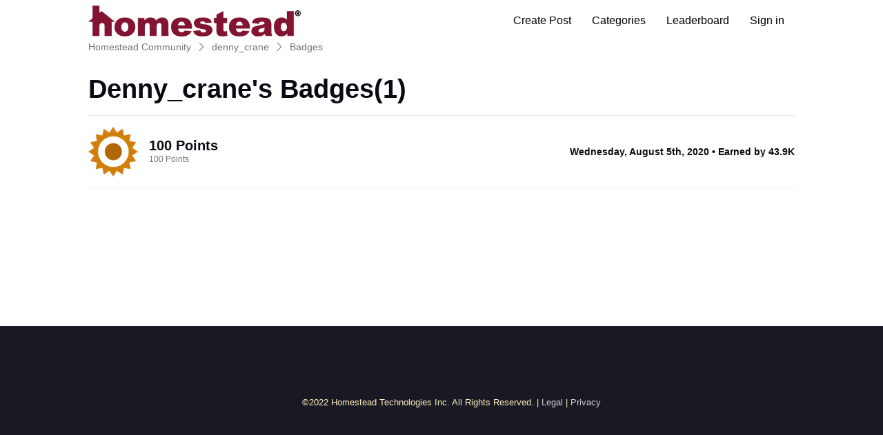

--- FILE ---
content_type: text/css
request_url: https://prod-care-community-cdn.sprinklr.com/community/ProfileBadgesEntityContainer_8166a0948abf402ea139.css
body_size: 352
content:
.empty-placeholder{margin:4rem auto}.empty-placeholder__icon{margin:auto;width:16rem;height:8rem}.empty-placeholder__text{margin-top:1.6rem;text-align:center}.pagination-container{list-style-type:none;color:#73737d;font-size:1.6rem;font-weight:500;padding:0}.pagination-container[data-type=load-more]{width:0!important;height:0!important;display:block;overflow:hidden;margin:0;padding:0}.pagination-container li{padding:0 1rem}.pagination-container li:first-child,.pagination-container li:last-child{width:1.8rem;height:1.8rem;color:#73737d;padding:0}.pagination-container li.pagination-disabled{fill:#9b9ba5}.pagination-container .pagination-item>a,.pagination-container .pagination-item>button{color:#73737d;font-size:1.6rem;font-weight:500}.pagination-container .pagination-item-active>a,.pagination-container .pagination-item-active>button{cursor:default;background-color:#080812;color:#fff;border-radius:50%;padding:.4rem}.pagination-container .pagination-item-active>a{min-width:2rem;height:2rem}.pagination-container .pagination-item-active>button{min-width:2.8rem;height:2.8rem}.pagination-next-icon,.pagination-prev-icon{width:1.2rem;height:1.2rem}@media only screen and (max-width:767px){.pagination-container li{padding:0 .6rem}}.ltr .pagination-prev-icon,.rtl .pagination-next-icon{transform:rotate(180deg)}.badge__count{font-weight:300!important}.badge__headerLabel{text-transform:capitalize}.badge__row-border{border-bottom:1px solid #e6e9f9}.badge__row-metadata{min-width:23rem;text-align:right}.badge__label{flex-grow:1}.badge__img{border-radius:50%;width:7.2rem;height:7.2rem}.badge__date{color:inherit;font-size:inherit}.badge__date:after{content:" \2022"}.badge__desc{color:#73737d}.badge__unearned .badge__img{filter:grayscale(100%);opacity:.8}@media only screen and (max-width:767px){.badge__img{width:6.4rem;height:6.4rem}.ltr .badge__row-metadata{text-align:left}}

--- FILE ---
content_type: application/javascript
request_url: https://prod-care-community-cdn.sprinklr.com/community/en.ProfileBadgesPage_53f5d2f6778c35f8d39c.43.js
body_size: 486
content:
(window.webpackJsonp=window.webpackJsonp||[]).push([[43],{442:function(e,t,a){var n=a(0),l=(Object.defineProperty(t,"__esModule",{value:!0}),t.default=void 0,c(a(1))),u=a(50),o=a(275),d=a(899),r=n(a(928)),f=n(a(282)),i=n(a(168));function c(e,t){var u,o;return"function"==typeof WeakMap&&(u=new WeakMap,o=new WeakMap),function(t,e){if(!e&&t&&t.__esModule)return t;var a,n,l={__proto__:null,default:t};if(null!==t&&("object"==typeof t||"function"==typeof t)){if(a=e?o:u){if(a.has(t))return a.get(t);a.set(t,l)}for(let e in t)"default"!==e&&{}.hasOwnProperty.call(t,e)&&((n=(a=Object.defineProperty)&&Object.getOwnPropertyDescriptor(t,e))&&(n.get||n.set)?a(l,e,n):l[e]=t[e])}return l}(e,t)}t.default=()=>{let e=(0,d.useAnalyticsContext)();var t=(0,u.useLocation)();return(0,l.useEffect)(()=>{e(i.default.CUSTOM_PAGE_VIEW,{pageName:"profileBadges"})},[t,e]),l.default.createElement(l.default.Fragment,null,l.default.createElement(o.Helmet,null,l.default.createElement("meta",{name:"robots",content:"noindex"})),l.default.createElement(r.default,{layoutId:"profile-badges-page",layoutType:f.default.PROFILE_BADGES_PAGE}))}},899:function(e,t,a){var n=a(0),l=(Object.defineProperty(t,"__esModule",{value:!0}),t.useAnalyticsContext=t.default=void 0,a(1)),u=n(a(279));t.useAnalyticsContext=()=>(0,l.useContext)(u.default),t.default=u.default},928:function(e,t,a){var n=a(0),l=(Object.defineProperty(t,"__esModule",{value:!0}),t.default=void 0,n(a(1))),u=(0,n(a(4)).default)({loader:()=>a.e(255).then(a.t.bind(null,935,7)),modules:["./PageLayoutRenderer"],webpack:()=>[935],loading:()=>l.default.createElement("div",null),delay:500});t.default=u}}]);

--- FILE ---
content_type: application/javascript
request_url: https://prod-care-community-cdn.sprinklr.com/community/en.ProfileBadgesEntityContainer_d59bcd29512909a18a3f.272.js
body_size: 8273
content:
(window.webpackJsonp=window.webpackJsonp||[]).push([[272],{1002:function(e,t,a){var r=a(0),h=(Object.defineProperty(t,"__esModule",{value:!0}),t.default=void 0,l(a(1))),v=r(a(70)),_=r(a(5)),b=r(a(962)),E=r(a(31)),n=r(a(127)),P=r(a(28)),M=a(30),w=r(a(1003)),O=a(1004),A=r(a(981)),x=r(a(163)),T=(a(1005),a(6));function l(e,t){var l,o;return"function"==typeof WeakMap&&(l=new WeakMap,o=new WeakMap),function(t,e){if(!e&&t&&t.__esModule)return t;var a,r,n={__proto__:null,default:t};if(null!==t&&("object"==typeof t||"function"==typeof t)){if(a=e?o:l){if(a.has(t))return a.get(t);a.set(t,n)}for(let e in t)"default"!==e&&{}.hasOwnProperty.call(t,e)&&((r=(a=Object.defineProperty)&&Object.getOwnPropertyDescriptor(t,e))&&(r.get||r.set)?a(n,e,r):n[e]=t[e])}return n}(e,t)}t.default=(0,n.default)(e=>{let{totalCount:t=0,perPage:a=10,onChange:r=v.default,initialPage:n=1,hasLink:l=!0,branding:o,pageRangeDisplayed:d=10,location:u,showLoadMoreButton:i}=e;var c=(0,h.useMemo)(()=>{return(0,M.css)((e=o,{"> .pagination-item-active > a":{backgroundColor:(0,_.default)(e,"colors.primary.color")+" !important"},"> .pagination-item-active > button":{backgroundColor:(0,_.default)(e,"colors.primary.color")+" !important"}}),"","");var e},[o]),s=(0,h.useMemo)(()=>(0,O.getPaginationInfo)({totalResults:Math.min(t,a*T.MAX_ALLOWED_PAGE),currentPage:n,perPage:a,length:d}),[t,n,a,d]);let f=!s.hasPreviousPage,m=!s.hasNextPage,y=(0,h.useCallback)(e=>{r(e)},[r]);var p=(0,h.useCallback)(()=>{m||y(n+1)},[y,m,n]),g=(0,h.useCallback)(()=>{f||y(n-1)},[y,f,n]);return t<=a?null:h.default.createElement(h.default.Fragment,null,i&&!m?h.default.createElement("div",{className:"pagination-container load-more-pagination center-x-y m-t-4 notranslate "+c},h.default.createElement(x.default,{size:"md",variant:"secondary",onClick:p},"Load More")):null,h.default.createElement("ul",{className:"pagination-container center-x-y full-width notranslate "+c,"data-type":i?"load-more":"pagination"},h.default.createElement("li",{title:"Previous",className:(0,P.default)("pagination-prev m-r-2 text-center center-x-y",{"pagination-disabled":f})},h.default.createElement("button",{type:"button",onClick:g,"aria-label":"Go to previous page",disabled:f,className:(0,P.default)("scp",{"cursor-not-allowed":f})},h.default.createElement(A.default,{className:"pagination-prev-icon"}))),(0,E.default)((0,b.default)(s.firstPage,s.lastPage+1),e=>h.default.createElement(w.default,{isActive:e===n,key:e,pageNumber:e,onClick:y,hasLink:l,location:u})),h.default.createElement("li",{title:"Next",className:(0,P.default)("pagination-next m-l-2 text-center enter-x-y",{"pagination-disabled":m})},h.default.createElement("button",{type:"button",onClick:p,"aria-label":"Go to next page",disabled:m,className:(0,P.default)("scp",{"cursor-not-allowed":m})},h.default.createElement(A.default,{className:"pagination-next-icon"})))))})},1003:function(e,t,a){var r=a(0),i=(Object.defineProperty(t,"__esModule",{value:!0}),t.default=void 0,n(a(1))),c=r(a(28)),s=a(50),f=a(71);function n(e,t){var l,o;return"function"==typeof WeakMap&&(l=new WeakMap,o=new WeakMap),function(t,e){if(!e&&t&&t.__esModule)return t;var a,r,n={__proto__:null,default:t};if(null!==t&&("object"==typeof t||"function"==typeof t)){if(a=e?o:l){if(a.has(t))return a.get(t);a.set(t,n)}for(let e in t)"default"!==e&&{}.hasOwnProperty.call(t,e)&&((r=(a=Object.defineProperty)&&Object.getOwnPropertyDescriptor(t,e))&&(r.get||r.set)?a(n,e,r):n[e]=t[e])}return n}(e,t)}t.default=e=>{let{pageNumber:t,isActive:a,hasLink:r,onClick:n,location:l}=e;var o=(0,i.useCallback)(e=>{e.preventDefault(),n(t)},[n,t]),d=(0,i.useMemo)(()=>(0,c.default)("pagination-item","pagination-item-"+t,{"pagination-item-active":a,"pagination-item-disabled":!t}),[t,a]),u=(0,f.stringifyParams)(Object.assign(Object.assign({},l.query),{page:t}));return i.default.createElement("li",{title:t,className:d},r?i.default.createElement(s.Link,{to:l.pathname+"?"+u,className:"center-x-y text-no-decoration","aria-current":a?"page":void 0,"aria-label":"Go to page "+t},t):i.default.createElement("button",{type:"button",className:"center-x-y scp",onClick:o,"aria-current":a?"page":void 0,"aria-label":"Go to page "+t},t))}},1004:function(e,t,a){Object.defineProperty(t,"__esModule",{value:!0}),t.getPaginationInfo=void 0;t.getPaginationInfo=({totalResults:e,currentPage:t,perPage:a,length:r})=>{var n=Math.ceil(e/a);let l=Math.max(1,t-Math.floor(r/2)),o=Math.min(n,t+Math.floor(r/2));return o-l+1<r&&(t<n/2?o=Math.min(n,o+(r-(o-l))):l=Math.max(1,l-(r-(o-l)))),o-l+1>r&&(n/2<t?l+=1:--o),{firstPage:l,lastPage:o,hasPreviousPage:1<t,hasNextPage:t<n}}},1005:function(e,t,a){},1008:function(e,t,a){var r=a(0),n=(Object.defineProperty(t,"__esModule",{value:!0}),t.mapStateToProps=t.default=void 0,a(19)),l=r(a(5)),o=r(a(1002)),d=({communitySettings:e})=>({branding:(0,l.default)(e,"settings.branding")});t.mapStateToProps=d,t.default=(0,n.connect)(d)(o.default)},1033:function(e,t,a){var r=a(0),n=(Object.defineProperty(t,"__esModule",{value:!0}),t.sortAwardsByOrder=t.resolveAwardsForUsers=t.getReceivedBadgeCount=t.getAwardsById=t.getAwards=void 0,r(a(73))),l=r(a(291)),o=r(a(5)),d=r(a(271)),u=r(a(31)),i=r(a(882)),c=r(a(44)),s=r(a(92)),f=r(a(1046));t.getAwardsById=e=>(0,o.default)(e,"allAwards.allAwardsById");let m=(t={},e)=>(0,l.default)((0,u.default)(e,e=>t[e])),y=(t.getAwards=m,(e,t)=>Object.assign(Object.assign({},t),{badges:(0,f.default)(m(e,t.badgeIds),["order"],["desc"]),rank:(0,d.default)(m(e,t.rankIds))}));t.resolveAwardsForUsers=(e,t)=>{var a;return t&&(a=(0,n.default)(t),(0,u.default)(a,(0,i.default)(y,e)))},t.getReceivedBadgeCount=e=>(0,c.default)(e,(e,t)=>("BADGE"===t.awardType&&e.push(t),e),[]).length;t.sortAwardsByOrder=e=>{var t=(0,s.default)(e.edges,e=>!!e.node.earnedTime),a=(0,s.default)(e.edges,e=>!e.node.earnedTime);return{edges:[...(0,f.default)(t,["node.order"],["desc"]),...a]}}},1046:function(e,t,a){var n=a(298),l=a(14);e.exports=function(e,t,a,r){return null==e?[]:(l(t)||(t=null==t?[]:[t]),l(a=r?void 0:a)||(a=null==a?[]:[a]),n(e,t,a))}},2637:function(e,t,a){Object.defineProperty(t,"__esModule",{value:!0}),t.default=void 0;t.default={BADGES_FETCH:"BADGES_FETCH",BADGES_RECEIVED:"BADGES_RECEIVED"}},3571:function(e,t,a){var r=a(0),_=(Object.defineProperty(t,"__esModule",{value:!0}),t.default=void 0,c(a(1))),n=r(a(91)),l=a(19),o=r(a(127)),d=r(a(5)),b=a(71),u=a(29),E=a(272),P=r(a(11)),M=a(3572),w=r(a(2637)),O=r(a(4844)),i=a(339),A=r(a(4846)),x=r(a(912)),T=c(a(4854)),N=a(1033);function c(e,t){var l,o;return"function"==typeof WeakMap&&(l=new WeakMap,o=new WeakMap),(c=function(t,e){if(!e&&t&&t.__esModule)return t;var a,r,n={__proto__:null,default:t};if(null!==t&&("object"==typeof t||"function"==typeof t)){if(a=e?o:l){if(a.has(t))return a.get(t);a.set(t,n)}for(let e in t)"default"!==e&&{}.hasOwnProperty.call(t,e)&&((r=(a=Object.defineProperty)&&Object.getOwnPropertyDescriptor(t,e))&&(r.get||r.set)?a(n,e,r):n[e]=t[e])}return n})(e,t)}t.default=(0,n.default)(o.default,(0,l.connect)(({communityId:e,communitySettings:t,routing:a})=>({communityName:(0,u.communityNameFromSettings)(t),communityId:e,currentPathname:(0,d.default)(a,"location.pathname")}),t=>({set404Pathname:e=>t((0,i.set404Pathname)(e))})))(a=>{let{communityId:e,location:r,communityName:t,params:{userId:n},currentPathname:l,set404Pathname:o}=a,{state:d,onAction:u}=(0,x.default)({reducer:T.default,initialState:T.INITIAL_STATE,actionHandlersMap:O.default,params:{communityId:e,currentPathname:l,set404Pathname:o}}),{fullName:i,username:c,awardInfos:s,badgesCount:f,awards:m=P.default,isLoading:y}=d,{page:p}=r.query;var g=(0,_.useMemo)(()=>(0,N.getReceivedBadgeCount)(s),[s]),h=((0,_.useEffect)(()=>{u({type:w.default.BADGES_FETCH,payload:{type:"BADGE",projectId:e,start:p?(+p-1)*M.BADGES_PER_PAGE:0,rows:M.BADGES_PER_PAGE,userId:n}})},[p,n,e]),(0,_.useCallback)(e=>{var t={page:e};a.router.push({pathname:r.pathname,search:"?"+(0,b.stringifyParams)(t)})},[r])),v=(0,E.getUserName)({username:c,fullName:i});return _.default.createElement(A.default,{username:c,userId:n,userLabel:v,badges:m,totalBadges:f,totalEarnedBadges:g,loading:y,onPageClick:h,communityName:t,location:r,className:a.className})})},3572:function(e,t,a){Object.defineProperty(t,"__esModule",{value:!0}),t.BADGES_PER_PAGE=void 0;t.BADGES_PER_PAGE=12},4844:function(e,t,a){var r=a(0),n=(Object.defineProperty(t,"__esModule",{value:!0}),t.default=void 0,r(a(2637))),l=r(a(4845));t.default={[n.default.BADGES_FETCH]:l.default}},4845:function(e,t,a){var r=a(0),d=(Object.defineProperty(t,"__esModule",{value:!0}),t.default=void 0,r(a(9))),u=a(6),i=r(a(2637)),c=a(358);t.default=(e,t)=>{var a,r,n,l,o;[{start:a,rows:r,type:n,userId:l},o]=[e,t.communityId],(0,d.default)().post(u.GRAPHQL_ENDPOINT,{query:'{\n      community(id: "'+o+'") {\n        member(id: "'+l+'") {\n          username\n          fullName\n          awardInfos\n          '+(0,c.getAwardsQuery)({communityId:o,start:a,rows:r,userId:l,awardType:n})+"\n        }\n      }\n    }"}).then(e=>{var t=e.data.data.community.member;return Object.assign(Object.assign({},t),{badgesCount:t.awards.totalCount,awards:t.awards.edges.map(e=>e.node)})}).then(e=>{t.dispatch({type:i.default.BADGES_RECEIVED,payload:Object.assign({},e)})}).catch(()=>{t.set404Pathname(t.currentPathname)})}},4846:function(e,t,a){var r=a(0),p=(Object.defineProperty(t,"__esModule",{value:!0}),t.default=void 0,n(a(1))),g=r(a(43)),h=a(275),v=r(a(943)),_=r(a(925)),b=r(a(159)),E=r(a(980)),P=r(a(3045)),M=r(a(165)),w=r(a(4847)),O=r(a(4848)),A=a(6),x=a(3572),T=r(a(55));function n(e,t){var l,o;return"function"==typeof WeakMap&&(l=new WeakMap,o=new WeakMap),function(t,e){if(!e&&t&&t.__esModule)return t;var a,r,n={__proto__:null,default:t};if(null!==t&&("object"==typeof t||"function"==typeof t)){if(a=e?o:l){if(a.has(t))return a.get(t);a.set(t,n)}for(let e in t)"default"!==e&&{}.hasOwnProperty.call(t,e)&&((r=(a=Object.defineProperty)&&Object.getOwnPropertyDescriptor(t,e))&&(r.get||r.set)?a(n,e,r):n[e]=t[e])}return n}(e,t)}a(4852);t.default=e=>{let{communityName:t,badges:a,totalBadges:r,loading:n,onPageClick:l,location:{query:o},userId:d,username:u,userLabel:i,className:c}=e;var s,f,m=(0,p.useMemo)(()=>[{href:"/",label:t},{href:T.default.user.buildRoute({id:d}),label:i},{label:"Badges"}],[t,d,i]),y=(0,v.default)({entityTitle:u&&u+"'s Badges",communityName:t});return p.default.createElement("div",{className:c},p.default.createElement(P.default,{breadCrumbLinks:m}),p.default.createElement(h.Helmet,null,p.default.createElement("title",null,"‎",y),p.default.createElement("meta",{name:"title",content:y}),p.default.createElement("meta",{name:"robots",content:"noindex"})),p.default.createElement("div",{className:"profile-badges"},p.default.createElement(M.default,{isLoading:n,LoaderComponent:O.default,className:"center-x-y items-list__loader"},p.default.createElement("div",null,(s=i,f=e.totalEarnedBadges,p.default.createElement("div",{className:"flex-row-container center-y p-b-4 badge__row-border "},p.default.createElement(b.default,{size:b.default.H2,className:"badge__headerLabel"},s+"'s badges("+f+")"))),(0,g.default)(a)?p.default.createElement(_.default,{kind:_.default.LIST,text:"No Badges found!",className:"p-t-5"}):p.default.createElement(w.default,{badges:a}))),p.default.createElement(E.default,{totalCount:r,perPage:x.BADGES_PER_PAGE,onChange:l,initialPage:parseInt(o.page||A.DEFAULT_PAGE,10)})))}},4847:function(e,t,a){var r=a(0),l=(Object.defineProperty(t,"__esModule",{value:!0}),t.default=void 0,r(a(1))),o=r(a(28)),d=r(a(162)),n=r(a(125)),u=r(a(159)),i=r(a(875)),c=r(a(893)),s=a(961),f=a(38);let m=(e,t)=>l.default.createElement(i.default,{imageUrl:e,componentProps:{className:"badge__img m-r-4",title:t,alt:t}}),y=(e,t,a,r="")=>l.default.createElement("div",{className:r+" badge__label"},l.default.createElement(u.default,{size:a},e),l.default.createElement(n.default,{className:"badge__desc"},t)),p=(e,t)=>{var a=t?(0,s.getFormattedNumber)(t):0;return l.default.createElement(u.default,{size:u.default.H6,className:"badge__row-metadata flex-item-auto flex"},l.default.createElement(l.default.Fragment,null,e?l.default.createElement(c.default,{className:"badge__date",date:new Date(e),format:"PPP p"}):null," ","Earned by "+a))},g=({name:e,description:t,earnedTime:a,awardedCount:r,imageUrl:n})=>l.default.createElement("div",{className:(0,o.default)("p-y-4 badge__row-border",{badge__unearned:!a})},l.default.createElement(d.default,null,l.default.createElement(d.default.Screen,{size:f.SCREEN_SIZES_DESKTOP},l.default.createElement("div",{className:"flex-row-container center-y"},m(n,e),y(e,t,u.default.H4,"m-r-4"),p(a,r))),l.default.createElement(d.default.Screen,{size:f.SCREEN_SIZES_MOBILE},l.default.createElement("div",{className:"flex-row-container center-y"},m(n,e),l.default.createElement("div",{className:"flex-column-container"},y(e,t,u.default.H5),l.default.createElement("div",{className:"m-t-2"},p(a,r)))))));t.default=e=>l.default.createElement("div",null,e.badges.map(g))},4848:function(e,t,a){var r=a(0),n=(Object.defineProperty(t,"__esModule",{value:!0}),t.default=void 0,r(a(4849)));t.default=n.default},4849:function(e,t,a){var r=a(0),n=(Object.defineProperty(t,"__esModule",{value:!0}),t.default=void 0,r(a(1))),l=r(a(162)),o=r(a(4850)),d=r(a(4851)),u=a(38);t.default=()=>n.default.createElement(l.default,null,n.default.createElement(l.default.Screen,{size:u.SCREEN_SIZES_DESKTOP},n.default.createElement(o.default,{width:"600"})),n.default.createElement(l.default.Screen,{size:u.SCREEN_SIZES_MOBILE},n.default.createElement(d.default,{width:"500"})))},4850:function(e,t,a){var r=a(0),n=(Object.defineProperty(t,"__esModule",{value:!0}),t.default=void 0,r(a(1))),l=r(a(1017)),o=a(923);t.default=({width:e="500"})=>n.default.createElement(n.default.Fragment,null,n.default.createElement(o.ContentTombstone,{width:e,height:"65",foregroundColor:"#f3f3f3",backgroundColor:"#ecebeb"},n.default.createElement("rect",{x:"7",y:"1",rx:"5",ry:"5",width:"328",height:"25"}),n.default.createElement("rect",{x:"7",y:"46",rx:"0",ry:"0",width:"572",height:"4"})),(0,l.default)(3,()=>n.default.createElement(o.ContentTombstone,{width:e,height:"80",foregroundColor:"#f3f3f3",backgroundColor:"#ecebeb"},n.default.createElement("circle",{cx:"35",cy:"30",r:"26"}),n.default.createElement("rect",{x:"82",y:"18",rx:"4",ry:"4",width:"65",height:"19"}),n.default.createElement("rect",{x:"82",y:"40",rx:"3",ry:"3",width:"62",height:"11"}),n.default.createElement("rect",{x:"433",y:"34",rx:"4",ry:"4",width:"143",height:"16"}),n.default.createElement("rect",{x:"6",y:"74",rx:"0",ry:"0",width:"573",height:"4"}))))},4851:function(e,t,a){var r=a(0),n=(Object.defineProperty(t,"__esModule",{value:!0}),t.default=void 0,r(a(1))),l=r(a(1017)),o=a(923);t.default=({width:e})=>n.default.createElement(n.default.Fragment,null,n.default.createElement(o.ContentTombstone,{width:e,height:"65",foregroundColor:"#f3f3f3",backgroundColor:"#ecebeb"},n.default.createElement("rect",{x:"7",y:"1",rx:"5",ry:"5",width:"250",height:"25"}),n.default.createElement("rect",{x:"7",y:"46",rx:"0",ry:"0",width:"550",height:"4"})),(0,l.default)(3,()=>n.default.createElement(o.ContentTombstone,{width:e,height:"80",foregroundColor:"#f3f3f3",backgroundColor:"#ecebeb"},n.default.createElement("circle",{cx:"35",cy:"30",r:"26"}),n.default.createElement("rect",{x:"82",y:"18",rx:"4",ry:"4",width:"65",height:"15"}),n.default.createElement("rect",{x:"82",y:"35",rx:"3",ry:"3",width:"62",height:"8"}),n.default.createElement("rect",{x:"82",y:"50",rx:"4",ry:"4",width:"140",height:"12"}),n.default.createElement("rect",{x:"6",y:"74",rx:"0",ry:"0",width:"450",height:"4"}))))},4852:function(e,t,a){},4854:function(e,t,a){var r=a(0),n=(Object.defineProperty(t,"__esModule",{value:!0}),t.default=t.INITIAL_STATE=void 0,r(a(2637))),l=r(a(11));let o=t.INITIAL_STATE=l.default;t.default=function(e=o,t){switch(t.type){case n.default.BADGES_FETCH:return Object.assign(Object.assign({},e),{isLoading:!0});case n.default.BADGES_RECEIVED:return Object.assign(Object.assign(Object.assign({},e),t.payload),{isLoading:!1});default:return e}}},875:function(e,t,a){var r=a(0),n=(Object.defineProperty(t,"__esModule",{value:!0}),t.default=void 0,r(a(49))),l=m(a(1)),o=(r(a(12)),r(a(161))),c=a(30),s=r(a(28)),d=a(920),u=r(a(11)),i=a(883),f=a(17);function m(e,t){var l,o;return"function"==typeof WeakMap&&(l=new WeakMap,o=new WeakMap),function(t,e){if(!e&&t&&t.__esModule)return t;var a,r,n={__proto__:null,default:t};if(null!==t&&("object"==typeof t||"function"==typeof t)){if(a=e?o:l){if(a.has(t))return a.get(t);a.set(t,n)}for(let e in t)"default"!==e&&{}.hasOwnProperty.call(t,e)&&((r=(a=Object.defineProperty)&&Object.getOwnPropertyDescriptor(t,e))&&(r.get||r.set)?a(n,e,r):n[e]=t[e])}return n}(e,t)}let y="#efeff8";class p extends l.PureComponent{constructor(e){super(e),(0,n.default)(this,"state",{isLoading:!0,error:!1}),(0,n.default)(this,"isLoaded",()=>!this.state.isLoading),(0,n.default)(this,"lazyLoadImage",e=>{var t=(0,i.getImageUrl)(e);t&&this.loadImage(t)}),(0,n.default)(this,"loadImage",e=>{let t=this;var a=new Image;a.onload=function(){t.setState({isLoading:!1})},a.onerror=function(){t.setState({isLoading:!1,error:!0})},a.src=e}),this.imageRef=l.default.createRef(),this.intersectionObserver=(0,d.lazyLoad)(this.isLoaded,this.lazyLoadImage)}componentDidMount(){var e,{imageUrl:t,loadInViewport:a}=this.props;t&&(a||this.loadImage(t),d.isIntersectionObserverSupported&&(e=o.default.findDOMNode(this.imageRef.current))?this.intersectionObserver.observe(e):this.loadImage(t))}renderImage(){var{ariaDescribedBy:e,Component:t,componentProps:a,imageUrl:r,loadInViewport:n}=this.props,l=this.state.isLoading;return n&&l?(0,f.jsx)(t,{ref:this.imageRef,...a,className:(0,s.default)(a.className,(0,c.css)({...a.style||{},background:y},"","")),"data-src":r}):(0,f.jsx)("img",{"aria-describedby":e,alt:"",...a,src:r})}render(){var e,{Component:t,componentProps:a,children:r,isBackgroundImage:n,imageUrl:l,FallbackComponent:o,fallbackComponentProps:d}=this.props,{isLoading:u,error:i}=this.state;return i?(0,f.jsx)(o,{...d}):n?(e=u?{background:y}:l?{backgroundImage:"url("+l+")"}:{},(0,f.jsx)(t,{ref:this.imageRef,...a,className:(0,s.default)(a.className,(0,c.css)(e,"","")),"data-src":l,children:r})):this.renderImage()}}p.defaultProps={isBackgroundImage:!1,Component:"div",FallbackComponent:"div",componentProps:u.default,fallbackComponentProps:u.default,loadInViewport:!0};t.default=p},877:function(e,t,a){a(88)({id:"empty_lists_clr",content:'<path fill="#FFF" fill-opacity=".03" d="M32.5 21.5c0-.6.4-1 1-1h55c.6 0 1 .5 1 1v15c0 .6-.4 1-1 1h-55c-.6 0-1-.5-1-1v-15z"/><path fill="#0A0A14" d="M16.1 13.8h-2.5v-2.5c0-.4-.3-.7-.8-.7-.4 0-.7.3-.7.8v2.5H9.6c-.4 0-.7.3-.7.8 0 .4.3.7.8.7h2.5v2.5c0 .4.3.7.8.7.4 0 .7-.3.7-.8v-2.5h2.5c.4 0 .7-.3.7-.8-.1-.4-.4-.7-.8-.7zm-11.3-4H3.6V8.6c0-.4-.3-.7-.8-.7-.4 0-.7.3-.7.8v1.2H.9c-.4 0-.7.3-.7.8s.3.7.8.7h1.2v1.2c0 .4.3.7.8.7.4 0 .7-.3.7-.8v-1.2h1.2c.4 0 .7-.3.7-.8 0-.3-.3-.7-.8-.7zm116.4 47.8h-2.5v-2.5c0-.4-.3-.7-.8-.7-.4 0-.7.3-.7.8v2.5h-2.5c-.4 0-.7.3-.7.8 0 .4.3.7.8.7h2.5v2.5c0 .4.3.7.8.7s.7-.3.7-.8v-2.5h2.5c.4 0 .7-.3.7-.8-.1-.4-.4-.7-.8-.7z"/><path fill="#EFEFF8" d="M32.5 21.5c0-.6.4-1 1-1h55c.6 0 1 .5 1 1v15c0 .6-.4 1-1 1h-55c-.6 0-1-.5-1-1v-15z"/><path fill="#FFF" fill-opacity=".6" d="M44.4 12.4h1v35h-1zm8.8 37.1c-.4 0-.8-.4-.8-.9s.4-.9.8-.9h9.5c.4 0 .8.4.8.9s-.4.9-.8.9h-9.5zm0-4.3c-.4 0-.8-.4-.8-.9s.4-.9.8-.9h27.7c.4 0 .8.4.8.9s-.4.9-.8.9H53.2zm0-13.1c-.4 0-.8-.4-.8-.9s.4-.9.8-.9h9.5c.4 0 .8.4.8.9s-.4.9-.8.9h-9.5zm0-4.4c-.4 0-.8-.4-.8-.9s.4-.9.8-.9h27.7c.4 0 .8.4.8.9s-.4.9-.8.9H53.2zm0-10.3c-.4 0-.8-.4-.8-.9s.4-.9.8-.9h9.5c.4 0 .8.4.8.9s-.4.9-.8.9h-9.5zm0-4.4c-.4 0-.8-.4-.8-.9s.4-.9.8-.9h27.7c.4 0 .8.4.8.9s-.4.9-.8.9H53.2z"/><path fill="#A9A9B2" d="M44.4 12.4h1v35h-1z"/><circle fill="#0A0A14" cx="44.9" cy="13.4" r="2.5"/><circle fill="#0A0A14" cx="44.9" cy="29" r="2.5"/><circle fill="#0A0A14" cx="44.9" cy="46.4" r="2.5"/><path fill="#A9A9B2" d="M53.2 49.5c-.4 0-.8-.4-.8-.9s.4-.9.8-.9h9.5c.4 0 .8.4.8.9s-.4.9-.8.9h-9.5zm0-4.3c-.4 0-.8-.4-.8-.9s.4-.9.8-.9h27.7c.4 0 .8.4.8.9s-.4.9-.8.9H53.2zm0-13.1c-.4 0-.8-.4-.8-.9s.4-.9.8-.9h9.5c.4 0 .8.4.8.9s-.4.9-.8.9h-9.5zm0-4.4c-.4 0-.8-.4-.8-.9s.4-.9.8-.9h27.7c.4 0 .8.4.8.9s-.4.9-.8.9H53.2zm0-10.3c-.4 0-.8-.4-.8-.9s.4-.9.8-.9h9.5c.4 0 .8.4.8.9s-.4.9-.8.9h-9.5zm0-4.4c-.4 0-.8-.4-.8-.9s.4-.9.8-.9h27.7c.4 0 .8.4.8.9s-.4.9-.8.9H53.2z"/><path fill="#0A0A14" d="M86 2c1.1 0 2 .9 2 2v49.7c0 1.1-.9 2-2 2H35.8c-1.1 0-2-.9-2-2V4c0-1.1.9-2 2-2H86zm0-2H35.8c-2.2 0-4 1.8-4 4v49.7c0 2.2 1.8 4 4 4H86c2.2 0 4-1.8 4-4V4c0-2.2-1.8-4-4-4z"/>',hasDefTags:!1,viewBox:"0 0 122 63"}),e.exports={}},879:function(e,t,a){Object.defineProperty(t,"__esModule",{value:!0}),t.default=void 0;var r=a(1);t.default=(e,t=[])=>{let a=(0,r.useRef)(!1);(0,r.useEffect)(()=>{a.current?e():a.current=!0},t)}},880:function(e,t,a){var r=a(0),n=(Object.defineProperty(t,"__esModule",{value:!0}),t.default=void 0,r(a(898))),l=r(a(269));t.default=e=>{try{return(0,n.default)(e,{addSuffix:!0,locale:l.default.getLocale()})}catch(e){return"Invalid date"}}},882:function(e,t,a){var r=a(170),n=a(929),l=a(931),o=a(932),d=r(function(e,t){var a=o(t,l(d));return n(e,32,void 0,t,a)});d.placeholder={},e.exports=d},883:function(e,t,a){Object.defineProperty(t,"__esModule",{value:!0}),t.getImageUrl=void 0;t.getImageUrl=e=>{var t=e.getAttribute("data-src");if(t)return t}},887:function(e,t,a){var r=a(0),n=(Object.defineProperty(t,"__esModule",{value:!0}),t.default=void 0,r(a(888))),l=r(a(269));t.default=(e,t)=>{try{return(0,n.default)(e,t,{locale:l.default.getLocale()})}catch(e){return"Invalid date"}}},888:function(e,t,a){e.exports=a(10)(281)},892:function(e,t,a){var r=a(0),n=(Object.defineProperty(t,"__esModule",{value:!0}),t.default=void 0,a(1)),l=a(19),i=r(a(5)),c=r(a(887)),s=r(a(880)),f=a(909),m=a(908);t.default=()=>{let a=(0,l.useSelector)(({communitySettings:e})=>(0,i.default)(e,"settings.advancedSettings.settings.showContinentalTimeFormat")),o=(0,l.useSelector)(({communitySettings:e})=>(0,i.default)(e,"settings.advancedSettings.settings.defaultDateFormat"));let d=(0,l.useSelector)(({authentication:e})=>{var t;return null!=(t=(0,i.default)(e,"currentUser.preferences.DATE.is24HrTimeFormatEnabled"))?t:a})?"HH:mm":"p",u=(0,l.useSelector)(f.getUserPreferenceDateFormat);return{getFormattedDate:(0,n.useCallback)(({date:e,format:t,fromNow:a,shouldIgnorePreferenceFormat:r,shouldShowTime:n=!1})=>{var l=r?t:null!=u?u:o;return a?(0,s.default)(e):m.DATE_FORMAT_MAP[l]?(0,c.default)(e,n?m.DATE_FORMAT_MAP[l]+" "+d:m.DATE_FORMAT_MAP[l]):(0,c.default)(e,null!=l?l:"PPPP")},[u,d,o])}}},893:function(e,t,a){var r=a(0),n=(Object.defineProperty(t,"__esModule",{value:!0}),t.default=void 0,r(a(945)));t.default=n.default},898:function(e,t,a){e.exports=a(10)(283)},908:function(e,t,a){Object.defineProperty(t,"__esModule",{value:!0}),t.DATE_FORMAT_OPTIONS=t.DATE_FORMAT_MAP=t.DATE_FORMATS=void 0;var r=t.DATE_FORMATS={"dd/mm/yyyy":"dd/mm/yyyy","dd-mm-yyyy":"dd-mm-yyyy","mm-dd-yyyy":"mm-dd-yyyy","mm/dd/yyyy":"mm/dd/yyyy","yyyy/mm/dd":"yyyy/mm/dd","Month Day, Year":"Month Day, Year","Day Month, Year":"Day Month, Year","Day of the Week, Month Day, Year":"Day of the Week, Month Day, Year","Day of the Week dd mm, Year":"Day of the Week dd mm, Year"};t.DATE_FORMAT_OPTIONS=[{value:r["dd/mm/yyyy"],label:"dd/mm/yyyy"},{value:r["dd-mm-yyyy"],label:"dd-mm-yyyy"},{value:r["mm-dd-yyyy"],label:"mm-dd-yyyy"},{value:r["mm/dd/yyyy"],label:"mm/dd/yyyy"},{value:r["yyyy/mm/dd"],label:"yyyy/mm/dd"},{value:r["Month Day, Year"],label:"Month Day, Year"},{value:r["Day Month, Year"],label:"Day Month, Year"},{value:r["Day of the Week, Month Day, Year"],label:"Day of the Week, Month Day, Year"},{value:r["Day of the Week dd mm, Year"],label:"Day of the Week dd mm, Year"}],t.DATE_FORMAT_MAP={[r["dd/mm/yyyy"]]:"d/LL/u",[r["dd-mm-yyyy"]]:"d-LL-u",[r["mm-dd-yyyy"]]:"LL-d-u",[r["mm/dd/yyyy"]]:"P",[r["yyyy/mm/dd"]]:"u/LL/d",[r["Month Day, Year"]]:"PPP",[r["Day Month, Year"]]:"d LL, u",[r["Day of the Week, Month Day, Year"]]:"PPPP",[r["Day of the Week dd mm, Year"]]:"EEEE d LL, u"}},909:function(e,t,a){var r=a(0),n=(Object.defineProperty(t,"__esModule",{value:!0}),t.getUserPreferenceDateFormat=void 0,r(a(5)));t.getUserPreferenceDateFormat=({authentication:e})=>(0,n.default)(e,"currentUser.preferences.DATE.dateFormat")},912:function(e,t,a){Object.defineProperty(t,"__esModule",{value:!0}),t.default=void 0;var u=a(1);t.default=({actionHandlersMap:e,reducer:t,initialState:a,params:r={}})=>{let[n,l]=(0,u.useReducer)(t,a),o=(0,u.useRef)(e),d=(o.current=e,(0,u.useRef)(Object.assign(Object.assign({},r),{dispatch:l})));return d.current=Object.assign(Object.assign({},r),{dispatch:l}),{state:n,onAction:(0,u.useCallback)(e=>{var t=o.current[e.type];return t&&t(e.payload,Object.assign(Object.assign({},d.current),e.params)),l(e)},[])}}},925:function(e,t,a){var r=a(0),n=(Object.defineProperty(t,"__esModule",{value:!0}),t.default=void 0,r(a(1))),l=r(a(160)),o=r(a(159)),d=a(266);a(877),a(956),a(957);let u="search";var i=e=>{var t=e.icon||(e.kind===u?"empty_results_clr":"empty_lists_clr");return n.default.createElement("div",{className:"empty-placeholder flex-column-container "+e.className},n.default.createElement("div",{className:"empty-placeholder__icon-container"},e.image?n.default.createElement("img",{src:e.image,className:"empty-placeholder__icon",alt:"Empty Placeholder"}):n.default.createElement(l.default,{className:"empty-placeholder__icon",svg:t})),n.default.createElement(o.default,{size:o.default.H5,className:"empty-placeholder__text"},e.text))};i.SEARCH=u,i.LIST="list",i.defaultProps={kind:u,text:d.CONVERSATIONS_NOT_FOUND,className:""},t.default=i},929:function(e,t,a){var f=a(286),r=a(930),m=a(93);e.exports=function(d,e,u,i){var c=1&e,s=r(d);return function e(){for(var t=-1,a=arguments.length,r=-1,n=i.length,l=Array(n+a),o=this&&this!==m&&this instanceof e?s:d;++r<n;)l[r]=i[r];for(;a--;)l[r++]=arguments[++t];return f(o,c?u:this,l)}}},930:function(e,t,a){var n=a(285),l=a(35);e.exports=function(r){return function(){var e=arguments;switch(e.length){case 0:return new r;case 1:return new r(e[0]);case 2:return new r(e[0],e[1]);case 3:return new r(e[0],e[1],e[2]);case 4:return new r(e[0],e[1],e[2],e[3]);case 5:return new r(e[0],e[1],e[2],e[3],e[4]);case 6:return new r(e[0],e[1],e[2],e[3],e[4],e[5]);case 7:return new r(e[0],e[1],e[2],e[3],e[4],e[5],e[6])}var t=n(r.prototype),a=r.apply(t,e);return l(a)?a:t}}},931:function(e,t){e.exports=function(){}},932:function(e,t){e.exports=function(){return[]}},940:function(e,t,a){Object.defineProperty(t,"__esModule",{value:!0}),t.convertRichTextToPlainText=void 0;var n=a(936),l=a(941);t.convertRichTextToPlainText=function(e,t){var a,r;return void 0===t&&(t="\n"),e?(r=t,a=e.replace(/\n/g,"").replace(/<style[^>]*>[\s\S]*?<\/style>|(\sstyle=["'][^"']*["'])|<script[^>]*>[\s\S]*?<\/script>/gi,"").replace(/(<\/[pP]\s*>|<\/[hH]\d+\s*>|<[bB][rR]\s*\/?>)/g,"$1".concat(r)),n.canUseDOM?(new DOMParser).parseFromString(a,"text/html").body.textContent||"":(0,l.stripHtmlTags)(a).replace(/[^\S\n]+/g," ").replace(/&nbsp;/g," ").trim()):""}},941:function(e,t,a){Object.defineProperty(t,"__esModule",{value:!0}),t.stripHtmlTags=void 0;var r=a(48).__importDefault(a(288));t.stripHtmlTags=function(e){return(0,r.default)(e)}},942:function(e,t,a){Object.defineProperty(t,"__esModule",{value:!0}),t.default=void 0;var r=a(1),n=a(19),l=a(29),o=a(940);t.default=(e="")=>{let t=(0,n.useSelector)(({communitySettings:e})=>(0,l.getSearchHighlightingEnabled)(e));return(0,r.useMemo)(()=>t?(0,o.convertRichTextToPlainText)(e||""):e,[t,e])}},943:function(e,t,a){var r=a(0),n=(Object.defineProperty(t,"__esModule",{value:!0}),t.default=void 0,r(a(952)));t.default=n.default},945:function(e,t,a){var r=a(0),p=(Object.defineProperty(t,"__esModule",{value:!0}),t.default=void 0,n(a(1))),g=a(19),h=r(a(20)),v=r(a(5)),_=r(a(892)),b=r(a(879)),E=r(a(125)),P=r(a(889)),M=r(a(949)),w=a(71);function n(e,t){var l,o;return"function"==typeof WeakMap&&(l=new WeakMap,o=new WeakMap),function(t,e){if(!e&&t&&t.__esModule)return t;var a,r,n={__proto__:null,default:t};if(null!==t&&("object"==typeof t||"function"==typeof t)){if(a=e?o:l){if(a.has(t))return a.get(t);a.set(t,n)}for(let e in t)"default"!==e&&{}.hasOwnProperty.call(t,e)&&((r=(a=Object.defineProperty)&&Object.getOwnPropertyDescriptor(t,e))&&(r.get||r.set)?a(n,e,r):n[e]=t[e])}return n}(e,t)}t.default=e=>{let{date:a,fromNow:t,format:r}=e,n=(0,p.useRef)(),l=(0,g.useSelector)(({communitySettings:e})=>(0,v.default)(e,"settings.advancedSettings.settings.showContinentalTimeFormat")),o=(0,g.useSelector)(({authentication:e})=>{var t;return null!=(t=(0,v.default)(e,"currentUser.preferences.DATE.is24HrTimeFormatEnabled"))?t:l}),d=(0,_.default)().getFormattedDate,[u,i]=(0,p.useState)(()=>d({date:a,format:r,fromNow:t,shouldShowTime:!0}));(0,p.useEffect)(()=>{t&&(0,w.scheduleWhenIdle)(()=>{n.current=(0,M.default)(a,i)})},[a,t]),(0,p.useEffect)(()=>()=>{n.current&&n.current()},[]),(0,b.default)(()=>{i(d({date:a,format:r,fromNow:t,shouldShowTime:!0}))},[a,r,t]);var c,s=(0,h.default)(e,["format","date","children","fromNow"]),f=(c=u,p.default.createElement(E.default,Object.assign({},s),c)),m=(0,p.useMemo)(()=>{var e=d({date:a,format:"HH:mm:ss",fromNow:!1,shouldIgnorePreferenceFormat:!0,shouldShowTime:!0}),t=d({date:a,format:"pp",fromNow:!1,shouldIgnorePreferenceFormat:!0,shouldShowTime:!0});return o?e:t},[o,d,a]),y=(0,p.useMemo)(()=>d({date:a,shouldIgnorePreferenceFormat:!1,format:"eee MMM dd yyyy"}),[d,a]);return p.default.createElement(P.default,{className:"format-date-cnt",tipElement:y+" "+m,tipOnElement:f})}},949:function(e,t,a){var r=a(0),l=(Object.defineProperty(t,"__esModule",{value:!0}),t.default=void 0,r(a(950)));class o{constructor(e,t){this.timestamp=e,this.formatter=t,this.listeners=new Set}add(e){this.listeners.add(e)}delete(e){this.listeners.delete(e)}get size(){return this.listeners.size}updateTime(){let t=this.formatter(this.timestamp);this.lastFormatted!==t&&(this.lastFormatted=t,Array.from(this.listeners).forEach(e=>e(t)))}}let d=new Map,u=(d.update=()=>{Array.from(d.values()).forEach(e=>e.updateTime())},(e,t,{formatter:a=l.default}={})=>{let r=e.getTime(),n=(d.has(r)||d.set(r,new o(r,a)),d.get(r));return n.add(t),d.interval||(d.interval=setInterval(d.update,u.CHECK_INTERVAL)),()=>{n.delete(t),0===n.size&&d.delete(r),0===d.size&&(clearInterval(d.interval),delete d.interval)}});u.CHECK_INTERVAL=3e4;t.default=u},950:function(e,t,a){var r=a(0),n=(Object.defineProperty(t,"__esModule",{value:!0}),t.default=void 0,r(a(880)));t.default=e=>(0,n.default)(e)},952:function(e,t,a){var r=a(0),l=(Object.defineProperty(t,"__esModule",{value:!0}),t.default=void 0,a(1)),o=a(280),d=r(a(942)),u=a(953);t.default=({entityTitle:e,communityName:t,pageNumber:a=1})=>{let r=(0,o.useLanguageContext)(),n=(0,d.default)(e);return(0,l.useMemo)(()=>(0,u.getAdaptedTitle)({entityTitle:n,language:r})+(1<a?"Page "+a+" | ":"")+(0,u.getDirectionEmbeddedStr)(t,r),[t,n,r,a])}},953:function(e,t,a){var r=a(0),n=(Object.defineProperty(t,"__esModule",{value:!0}),t.getDirectionEmbeddedStr=t.getAdaptedTitle=void 0,r(a(72))),l=a(130);let o=(e,t)=>{var a=(0,n.default)(l.RTL_LANGUAGES,t);return t&&a?"‫"+e+"‬":e};t.getDirectionEmbeddedStr=o;t.getAdaptedTitle=({entityTitle:e,language:t})=>e?o(e,t)+" | ":""},956:function(e,t,a){a(88)({id:"empty_results_clr",content:'<path class="icon-fill-2" d="M54.8 127.4v2.8H52c-.9 0-1.7.8-1.7 1.7s.8 1.7 1.7 1.7h2.8v2.8c0 .9.8 1.7 1.7 1.7s1.7-.8 1.7-1.7v-2.8H61c.9 0 1.7-.8 1.7-1.7s-.8-1.7-1.7-1.7h-2.8v-2.8c0-.9-.8-1.7-1.7-1.7s-1.7.7-1.7 1.7m128-70.5v2.7h-2.7c-.9 0-1.6.7-1.6 1.6 0 .9.7 1.6 1.6 1.6h2.7v2.7c0 .9.7 1.6 1.6 1.6.9 0 1.6-.7 1.6-1.6v-2.7h2.7c.9 0 1.6-.7 1.6-1.6 0-.9-.7-1.6-1.6-1.6H186v-2.7c0-.9-.7-1.6-1.6-1.6-.9 0-1.6.7-1.6 1.6m-6.9 33.3h-6.3v-6.5c0-1.1-.9-1.9-1.9-1.9-1.1 0-1.9.9-1.9 1.9v6.5h-6.3c-1.1 0-1.9.9-1.9 1.9s.9 1.9 1.9 1.9h6.3v6.5c0 1.1.9 1.9 1.9 1.9 1.1 0 1.9-.9 1.9-1.9V94h6.3c1.1 0 1.9-.9 1.9-1.9s-.8-1.9-1.9-1.9zm-154.3-51h-3.2V36c0-1.1-.9-1.9-1.9-1.9-1.1 0-1.9.9-1.9 1.9v3.2h-3.2c-1.1 0-1.9.9-1.9 1.9s.9 1.9 1.9 1.9h3.2v3.2c0 1.1.9 1.9 1.9 1.9 1.1 0 1.9-.9 1.9-1.9V43h3.2c1.1 0 1.9-.9 1.9-1.9s-.9-1.9-1.9-1.9z"/><circle class="icon-fill-3" cx="94.2" cy="69.2" r="43.9"/><path class="icon-fill-2" d="M166.1 161.6l-26.7-37.1c-1.4-2-3.8-2.9-6-2.7l-6.7-9.3c13.1-9.9 21.6-25.5 21.6-43.2 0-29.8-24.2-54-54-54s-54 24.2-54 54 24.2 54 54 54c9.8 0 19-2.6 26.9-7.2l6.8 9.5c-.9 2.1-.8 4.6.7 6.6l26.7 37.1c1.3 1.8 3.3 2.8 5.4 2.8 1.3 0 2.7-.4 3.9-1.2 2.8-2.2 3.5-6.3 1.4-9.3zm-22.9-92.3c0 27-22 49-49 49s-49-22-49-49 22-49 49-49 49 22 49 49z"/><ellipse class="icon-fill-3" cx="100" cy="186.3" rx="64.2" ry="5.3"/>',hasDefTags:!1,viewBox:"0 0 200 200"}),e.exports={}},957:function(e,t,a){},961:function(e,t,a){Object.defineProperty(t,"__esModule",{value:!0}),t.getFormattedNumber=void 0;var r=a(38);let n=Math.floor,l=Math.log;t.getFormattedNumber=e=>{var t,a;return e<1e3?e:(t=n(l(e)/l(1e3)),a=e/1e3**t,Math.round(10*a)/10+r.NUMBER_SUFFIX[t])}},962:function(e,t,a){var r=a(969)();e.exports=r},969:function(e,t,a){var n=a(970),l=a(98),o=a(290);e.exports=function(r){return function(e,t,a){return a&&"number"!=typeof a&&l(e,t,a)&&(t=a=void 0),e=o(e),void 0===t?(t=e,e=0):t=o(t),a=void 0===a?e<t?1:-1:o(a),n(e,t,a,r)}}},970:function(e,t){var d=Math.ceil,u=Math.max;e.exports=function(e,t,a,r){for(var n=-1,l=u(d((t-e)/(a||1)),0),o=Array(l);l--;)o[r?l:++n]=e,e+=a;return o}},980:function(e,t,a){var r=a(0),n=(Object.defineProperty(t,"__esModule",{value:!0}),t.default=void 0,r(a(1008)));t.default=n.default},981:function(e,t,a){a.r(t);var r,n=a(1);function l(){return(l=Object.assign?Object.assign.bind():function(e){for(var t=1;t<arguments.length;t++){var a,r=arguments[t];for(a in r)!{}.hasOwnProperty.call(r,a)||(e[a]=r[a])}return e}).apply(null,arguments)}t.default=function(e){return n.createElement("svg",l({xmlns:"http://www.w3.org/2000/svg",viewBox:"0 0 12 12"},e),r=r||n.createElement("path",{d:"M8 6l-5.1 5.1c-.2.2-.2.5 0 .7.2.2.5.2.7 0l5.5-5.5c.2-.2.2-.5 0-.7L3.6.1C3.5 0 3.4 0 3.2 0S3 0 2.9.1c-.2.2-.2.5 0 .7L8 6z"}))}}}]);